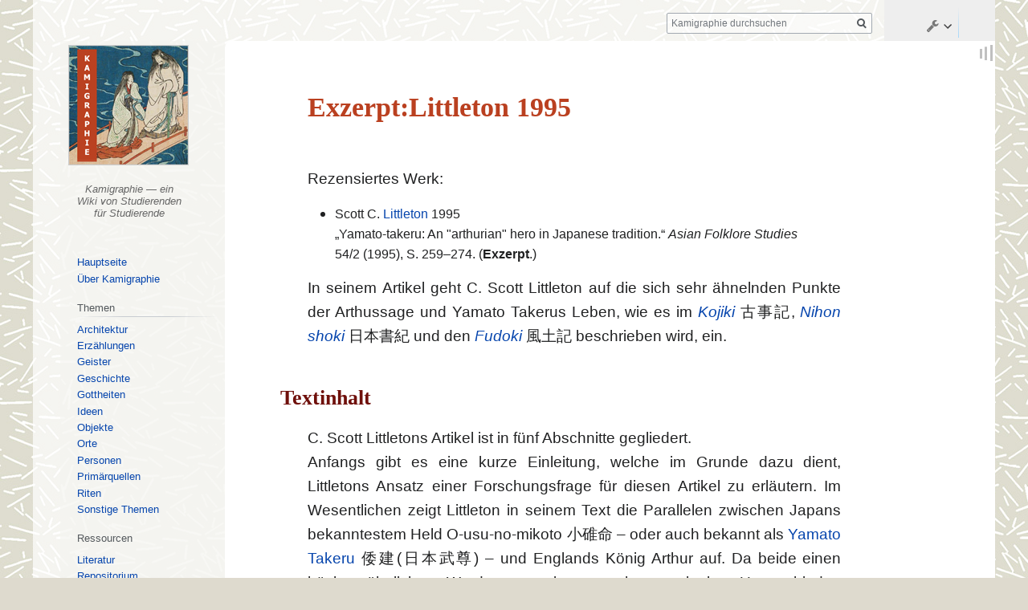

--- FILE ---
content_type: text/html; charset=UTF-8
request_url: https://religion-in-japan.univie.ac.at/Kamigraphie/Exzerpt:Littleton_1995
body_size: 35748
content:

<!DOCTYPE html>
<html class="client-nojs" lang="de-x-formal" dir="ltr">
<head>
<meta charset="UTF-8"/>
<title>Exzerpt:Littleton 1995 – Kamigraphie</title>
<script>document.documentElement.className="client-js";RLCONF={"wgBreakFrames":!1,"wgSeparatorTransformTable":[",\t.",".\t,"],"wgDigitTransformTable":["",""],"wgDefaultDateFormat":"dmy","wgMonthNames":["","Januar","Februar","März","April","Mai","Juni","Juli","August","September","Oktober","November","Dezember"],"wgRequestId":"aXOdGLqzrBp4U43V7Nx4YwAAAIo","wgCSPNonce":!1,"wgCanonicalNamespace":"Exzerpt","wgCanonicalSpecialPageName":!1,"wgNamespaceNumber":106,"wgPageName":"Exzerpt:Littleton_1995","wgTitle":"Littleton 1995","wgCurRevisionId":59988,"wgRevisionId":59988,"wgArticleId":2321,"wgIsArticle":!0,"wgIsRedirect":!1,"wgAction":"view","wgUserName":null,"wgUserGroups":["*"],"wgCategories":["Fudokipedia","Rezension"],"wgPageContentLanguage":"de-formal","wgPageContentModel":"wikitext","wgRelevantPageName":"Exzerpt:Littleton_1995","wgRelevantArticleId":2321,"wgIsProbablyEditable":!1,"wgRelevantPageIsProbablyEditable":!1,"wgRestrictionEdit":[],"wgRestrictionMove":[],
"wgMediaViewerOnClick":!1,"wgMediaViewerEnabledByDefault":!0,"wgPageFormsTargetName":null,"wgPageFormsAutocompleteValues":[],"wgPageFormsAutocompleteOnAllChars":!1,"wgPageFormsFieldProperties":[],"wgPageFormsCargoFields":[],"wgPageFormsDependentFields":[],"wgPageFormsCalendarValues":[],"wgPageFormsCalendarParams":[],"wgPageFormsCalendarHTML":null,"wgPageFormsGridValues":[],"wgPageFormsGridParams":[],"wgPageFormsContLangYes":null,"wgPageFormsContLangNo":null,"wgPageFormsContLangMonths":[],"wgPageFormsHeightForMinimizingInstances":800,"wgPageFormsShowOnSelect":[],"wgPageFormsScriptPath":"/k/extensions/PageForms","edgValues":null,"wgPageFormsEDSettings":null,"wgAmericanDates":!1,"srfFilteredConfig":null,"egMapsScriptPath":"/k/extensions/Maps/","egMapsDebugJS":!1,"egMapsAvailableServices":["leaflet","googlemaps3"],"egMapsLeafletLayersApiKeys":{"MapBox":"","MapQuestOpen":"","Thunderforest":"","GeoportailFrance":""}};RLSTATE={"site.styles":"ready","noscript":"ready",
"user.styles":"ready","user":"ready","user.options":"loading","ext.cite.styles":"ready","skins.vector.styles.legacy":"ready","ext.srf.styles":"ready","ext.smw.style":"ready","ext.smw.tooltip.styles":"ready"};RLPAGEMODULES=["ext.smw.style","ext.smw.tooltips","ext.cite.ux-enhancements","smw.entityexaminer","site","mediawiki.page.startup","mediawiki.page.ready","skins.vector.legacy.js","ext.gadget.ReferenceTooltips","mmv.head","mmv.bootstrap.autostart"];</script>
<script>(RLQ=window.RLQ||[]).push(function(){mw.loader.implement("user.options@1hzgi",function($,jQuery,require,module){/*@nomin*/mw.user.tokens.set({"patrolToken":"+\\","watchToken":"+\\","csrfToken":"+\\"});mw.user.options.set({"variant":"de-formal"});
});});</script>
<link rel="stylesheet" href="/k/load.php?lang=de-formal&amp;modules=ext.cite.styles%7Cskins.vector.styles.legacy&amp;only=styles&amp;skin=vector"/>
<link rel="stylesheet" href="/k/load.php?lang=de-formal&amp;modules=ext.smw.style%7Cext.smw.tooltip.styles&amp;only=styles&amp;skin=vector"/>
<link rel="stylesheet" href="/k/load.php?lang=de-formal&amp;modules=ext.srf.styles&amp;only=styles&amp;skin=vector"/>
<script async="" src="/k/load.php?lang=de-formal&amp;modules=startup&amp;only=scripts&amp;raw=1&amp;skin=vector"></script>
<style>#mw-indicator-mw-helplink {display:none;}</style>
<meta name="ResourceLoaderDynamicStyles" content=""/>
<link rel="stylesheet" href="/k/load.php?lang=de-formal&amp;modules=site.styles&amp;only=styles&amp;skin=vector"/>
<meta name="generator" content="MediaWiki 1.35.5"/>
<link rel="alternate" type="application/rdf+xml" title="Exzerpt:Littleton 1995" href="/k/index.php?title=Spezial:RDF_exportieren/Exzerpt:Littleton_1995&amp;xmlmime=rdf"/>
<link rel="shortcut icon" href="/wikibilder/kami.ico"/>
<link rel="search" type="application/opensearchdescription+xml" href="/k/opensearch_desc.php" title="Kamigraphie (de-formal)"/>
<link rel="EditURI" type="application/rsd+xml" href="https://religion-in-japan.univie.ac.at/k/api.php?action=rsd"/>
<link rel="license" href="https://creativecommons.org/licenses/by-nc-sa/4.0/"/>
<!--[if lt IE 9]><script src="/k/resources/lib/html5shiv/html5shiv.js"></script><![endif]-->
</head>
<body class="mediawiki ltr sitedir-ltr capitalize-all-nouns mw-hide-empty-elt ns-106 ns-subject page-Exzerpt_Littleton_1995 rootpage-Exzerpt_Littleton_1995 skin-vector action-view skin-vector-legacy">
<div id="mw-page-base" class="noprint"></div>
<div id="mw-head-base" class="noprint"></div>
<div id="content" class="mw-body" role="main">
	<a id="top"></a>
	<div id="siteNotice" class="mw-body-content"><div id="localNotice" lang="de-x-formal" dir="ltr"></div></div>
	<div class="mw-indicators mw-body-content">
	<div id="mw-indicator-smw-entity-examiner" class="mw-indicator"><div class="smw-entity-examiner smw-indicator-vertical-bar-loader" data-subject="Littleton_1995#106##" data-dir="ltr" data-uselang="" title="Eine Datenprüfung wird im Hintergrund ausgeführt."></div></div>
	</div>
	<h1 id="firstHeading" class="firstHeading" lang="de-x-formal">Exzerpt:Littleton 1995</h1>
	<div id="bodyContent" class="mw-body-content">
		<div id="siteSub" class="noprint">Aus Kamigraphie</div>
		<div id="contentSub"></div>
		<div id="contentSub2"></div>
		
		<div id="jump-to-nav"></div>
		<a class="mw-jump-link" href="#mw-head">Zur Navigation springen</a>
		<a class="mw-jump-link" href="#searchInput">Zur Suche springen</a>
		<div id="mw-content-text" lang="de-x-formal" dir="ltr" class="mw-content-ltr"><div class="mw-parser-output"><p>Rezensiertes Werk:
</p>
<ul><li><div class="literatur"><div class="L_autor">Scott C. <span class="L_fam"><a href="/Kamigraphie/Literatur:Littleton_1995" title="Literatur:Littleton 1995">Littleton</a></span><span class="L_jahr"> 1995</span></div> „Yamato-takeru: An "arthurian" hero in Japanese tradition.“  <i>Asian Folklore Studies</i> 54/2&#160;(1995), S. 259–274. (<a class="mw-selflink selflink">Exzerpt</a>.) </div></li></ul>
<p>In seinem Artikel geht C. Scott Littleton auf die sich sehr ähnelnden Punkte der Arthussage und Yamato Takerus Leben, wie es im <i><a href="/Kamigraphie/Kojiki" title="Kojiki">Kojiki</a></i> 古事記, <i><a href="/Kamigraphie/Nihon_shoki" title="Nihon shoki">Nihon shoki</a></i> 日本書紀 und den <i><a href="/Kamigraphie/Fudoki" title="Fudoki">Fudoki</a></i> 風土記 beschrieben wird, ein.
</p>
<h2><span class="mw-headline" id="Textinhalt">Textinhalt</span></h2>
<p>C. Scott Littletons Artikel ist in fünf Abschnitte gegliedert. 
<br />Anfangs gibt es eine kurze Einleitung, welche im Grunde dazu dient, Littletons Ansatz einer Forschungsfrage für diesen Artikel zu erläutern. Im Wesentlichen zeigt Littleton in seinem Text die Parallelen zwischen Japans bekanntestem Held O-usu-no-mikoto 小碓命 – oder auch bekannt als <a href="/Kamigraphie/Yamato_Takeru" title="Yamato Takeru">Yamato Takeru</a> 倭建(日本武尊) – und Englands König Arthur auf. Da beide einen höchst ähnlichen Werdegang mit nur sehr marginalen Unterschieden aufweisen, nimmt Littleton weiters an, dass es sowohl für Arthur als auch für Yamato Takeru eine Art universelle Helden-Vorlage gab.
</p><p>Danach folgt eine stichpunktartige Zusammenfassung der wichtigsten Stationen im Leben Yamato Takerus nacherzählt, damit der Leser ein wenig leichter in die Materie findet, falls er mit dieser nicht allzuvertraut ist. So wird an dieser Stelle beispielsweise erwähnt, dass die ältesten Versionen seiner Heldentaten im <a href="/Kamigraphie/Kojiki" title="Kojiki">Kojiki</a> 古事記, im <a href="/Kamigraphie/Nihon_shoki" title="Nihon shoki">Nihon shoki</a> 日本書紀und dem <a href="/Kamigraphie/Hitachi_fudoki" title="Hitachi fudoki">Hitachi fudoki</a> 常陸風土記 zu finden sind – wobei hier anzumerken ist, dass Yamato Takeru eigentlich in jedem der Fudoki erwähnt wird.
</p><p>Im nächsten Abschnitt wird sofort auf die Parallelen zwischen Yamato Takeru und König Arthur eingegangen und anhand derer unmittelbar Arthus Werdegang dargestellt. Beispielsweise, haben beide ein magisches Schwert besessen, welches sie von einer weiblichen Figur erhalten haben und das auch mit ihrem Tod zusammenhängt, der sie ereilt, als sie besagtes Schwert wiederum für eine Frau aufgeben – Miyazu-hime 美夜受比売(宮簀姫) beziehungsweise Nimue (Lady of the Lake). Es wird allerdings explizit hervorgehoben, dass sich gewisse Diskrepanzen in den Details finden lassen, genauso wie auch die Episoden aus den früheren Tagen der Helden gänzlich unterschiedlich sind.
</p><p>Im dritten und vierten Segment kommt Littleton erneut auf seine Hypothese – es gäbe einen universellen Held, der als Vorlage für Arthur und Yamato Takeru diente – zu sprechen und versucht dies mit schlüssigen Argumenten im letzten Teil des Artikels zu begründen. So erwähnt er in diesem Zusammenhang Yoshida Atsuhiko, der in einer Vielzahl von Veröffentlichungen darauf hinweist, dass eine signifikante Nummer an Symbolen der japanischen Mythologie, wie zum Beispiel die Reichsinsignien (der Spiegel, das Schwert und der Edelstein), von den drei indoeuropäischen ideologischen Funktionen <sup id="cite_ref-1" class="reference"><a href="#cite_note-1">&#91;1&#93;</a></sup> gefärbt worden sind. 
</p>
<div class="thumb tright"><div class="thumbinner" style="width:302px;"><a href="/Kamigraphie/Datei:Takeruarthurvergl.jpg" class="image"><img alt="" src="/k/img_auth.php/thumb/3/33/Takeruarthurvergl.jpg/300px-Takeruarthurvergl.jpg" decoding="async" loading="lazy" width="300" height="262" class="thumbimage" srcset="/k/img_auth.php/thumb/3/33/Takeruarthurvergl.jpg/450px-Takeruarthurvergl.jpg 1.5x, /k/img_auth.php/thumb/3/33/Takeruarthurvergl.jpg/600px-Takeruarthurvergl.jpg 2x" data-file-width="735" data-file-height="643" /></a>  <div class="thumbcaption"><div class="magnify"><a href="/Kamigraphie/Datei:Takeruarthurvergl.jpg" class="internal" title="vergrößern"></a></div>Vergleich zwischen Yamato Takeru, Arthur, Lancelot und Batraz</div></div></div>
<p>Yoshida stellt die Hypothese auf, dass diese dreigeteilte Ideologie mit einer Vielzahl anderer indoeuropäischer Merkmale über Reiterstämme aus dem asiatischen Festland nach Japan gebracht wurde. Verfolgt man diese Annahme weiter, so können es sich in dem fraglichen Zeitraum nur um zwei Stämme handeln – die Tocharer und die Alanen. Da jedoch die Tocharer dadurch ausgeschlossen werden können, dass sie hauptsächlich buddhistische Mönche waren, bleiben somit nur noch die Alanen als beste Kandidaten für den Einfluss auf Japan übrig. Heutzutage werden die Osseten von Forschern als die letzten der Alanen gesehen. Zusätzlich existieren in der ossetischen Kultur heroische Sagen über einen Bund von Helden, genannt die Nartha oder Narten. Batraz, ihr Anführer, hatte, so wie Yamato Takeru und König Arthur, ein magisches Schwert, dass er mit Hilfe einer Frau erhalten hatte, die zudem noch seine Tante war.
Im letzten Teil des Textes weist Littleton darauf hin, dass der einzige Unterschied zwischen diesen drei Figuren ist, dass Arthur als einziger keine gewaltätigen Wutausbrüche hat, die er zweitweise gegen seine eigenen Leute richtet. Dies ist eher ein Charakterzug Lancelots, der immer wieder die anderen Ritter der Tafelrunde attakiert. Zudem ist Lancelots magisches Objekt ein Spiegel, eine weitere signifikante Parallele zu den japanischen Insignien. Auch die Beziehung zwischen Lancelot und seiner Pflegemutter, der Dame du Lac, weist beinahe die selben Korelate auf, wie die Beziehungen zwischen Batraz und seiner Tante Satana und zwischen Yamato-takeru und Yamato-hime 倭比賣(倭姫).
</p><p>Daher erscheint es plausibel, dass sich Yamato Takeru, Arthur, Lancelot und Batraz alle von einem gemeinsamen nordost-iranischen Helden ableiten lassen können. Auffällig ist weiters, dass Ossetien geographisch gesehen, genau zwischen Westeuropa und Japan liegt und Batraz daher, thematisch gesehen, ein Zwischenglied zwischen den europäischen Reflexen dieser heroischen Tradition und der, die in Japan zum Vorschein gekommen ist. Vereinfacht ausgedrückt: Aus einem nordost-iranischen Prototypen sind sowohl Yamato Takeru als auch Batraz und Arthur hervorgekommen, wobei sich die Figur des Arthur dann in zwei Teile gespalten hat und daraus Lancelot wurde.
</p>
<div class="thumb tright"><div class="thumbinner" style="width:302px;"><a href="/Kamigraphie/Datei:Takeruarthur.jpg" class="image"><img alt="" src="/k/img_auth.php/thumb/d/d9/Takeruarthur.jpg/300px-Takeruarthur.jpg" decoding="async" loading="lazy" width="300" height="46" class="thumbimage" srcset="/k/img_auth.php/thumb/d/d9/Takeruarthur.jpg/450px-Takeruarthur.jpg 1.5x, /k/img_auth.php/thumb/d/d9/Takeruarthur.jpg/600px-Takeruarthur.jpg 2x" data-file-width="636" data-file-height="98" /></a>  <div class="thumbcaption"><div class="magnify"><a href="/Kamigraphie/Datei:Takeruarthur.jpg" class="internal" title="vergrößern"></a></div>Abspaltung vom Prototyp</div></div></div>
<h2><span id="Fußnoten"></span><span class="mw-headline" id="Fu.C3.9Fnoten">Fußnoten</span></h2>
<div class="mw-references-wrap"><ol class="references">
<li id="cite_note-1"><span class="mw-cite-backlink"><a href="#cite_ref-1">↑</a></span> <span class="reference-text">Drei-Funktionen-Theorie nach dem französischen Religionswissenschaftler Georges Dumézil, dessen Theorie auf der These aufbaut, der Götterhimmel sei ein Abbild der Gesellschaft. So würden also der Spiegel für Weisheit, das Schwert für Tapferkeit und der Edelstein für Fruchtbarkeit stehen.</span>
</li>
</ol></div>
<p>Dieser Artikel wurde ursprünglich für das Schwesterprojekt <a href="/Kamigraphie/Projekt:%C3%9Cber_Kamigraphie#Fudokipedia" title="Projekt:Über Kamigraphie"> Fudokipedia</a> verfasst.
</p><p><br />
</p>
<!-- 
NewPP limit report
Cached time: 20260123160856
Cache expiry: 0
Dynamic content: true
Complications: []
[SMW] In‐text annotation parser time: 0 seconds
CPU time usage: 0.034 seconds
Real time usage: 0.105 seconds
Preprocessor visited node count: 227/1000000
Post‐expand include size: 2274/2097152 bytes
Template argument size: 347/2097152 bytes
Highest expansion depth: 8/40
Expensive parser function count: 0/100
Unstrip recursion depth: 0/20
Unstrip post‐expand size: 577/5000000 bytes
-->
<!--
Transclusion expansion time report (%,ms,calls,template)
100.00%   54.987      1 -total
 43.00%   23.644      1 Literatur:Littleton_1995
 32.21%   17.712      1 Vorlage:Literatur
  2.32%    1.276      1 Vorlage:Fudokipedia
-->
</div></div><div class="printfooter">Abgerufen von „<a dir="ltr" href="https://religion-in-japan.univie.ac.at/k/index.php?title=Exzerpt:Littleton_1995&amp;oldid=59988">https://religion-in-japan.univie.ac.at/k/index.php?title=Exzerpt:Littleton_1995&amp;oldid=59988</a>“</div>
		<div id="catlinks" class="catlinks" data-mw="interface"><div id="mw-normal-catlinks" class="mw-normal-catlinks"><a href="/Kamigraphie/Spezial:Kategorien" title="Spezial:Kategorien">Kategorie</a>: <ul><li><a href="/Kamigraphie/Kategorie:Rezension" title="Kategorie:Rezension">Rezension</a></li></ul></div><div id="mw-hidden-catlinks" class="mw-hidden-catlinks mw-hidden-cats-hidden">Versteckte Kategorie: <ul><li><a href="/Kamigraphie/Kategorie:Fudokipedia" title="Kategorie:Fudokipedia">Fudokipedia</a></li></ul></div></div>
	</div>
</div>

<div id="mw-navigation">
	<h2>Navigationsmenü</h2>
	<div id="mw-head">
		<!-- Please do not use role attribute as CSS selector, it is deprecated. -->
<nav id="p-personal" class="vector-menu" aria-labelledby="p-personal-label" role="navigation" 
	 >
	<h3 id="p-personal-label">
		<span>Meine Werkzeuge</span>
	</h3>
	<!-- Please do not use the .body class, it is deprecated. -->
	<div class="body vector-menu-content">
		<!-- Please do not use the .menu class, it is deprecated. -->
		<ul class="vector-menu-content-list"><li id="pt-login-private"><a href="/k/index.php?title=Spezial:Anmelden&amp;returnto=Exzerpt%3ALittleton+1995" title="Du musst dich anmelden, um dieses Wiki zu nutzen. [o]" accesskey="o">Anmelden</a></li></ul>
		
	</div>
</nav>


		<div id="left-navigation">
			<!-- Please do not use role attribute as CSS selector, it is deprecated. -->
<nav id="p-namespaces" class="vector-menu vector-menu-tabs vectorTabs" aria-labelledby="p-namespaces-label" role="navigation" 
	 >
	<h3 id="p-namespaces-label">
		<span>Namensräume</span>
	</h3>
	<!-- Please do not use the .body class, it is deprecated. -->
	<div class="body vector-menu-content">
		<!-- Please do not use the .menu class, it is deprecated. -->
		<ul class="vector-menu-content-list"><li id="ca-nstab-exzerpt" class="selected"><a href="/Kamigraphie/Exzerpt:Littleton_1995">Exzerpt</a></li><li id="ca-talk" class="new"><a href="/k/index.php?title=Exzerpt_Diskussion:Littleton_1995&amp;action=edit&amp;redlink=1" rel="discussion" title="Diskussion zum Seiteninhalt (Seite nicht vorhanden) [t]" accesskey="t">Diskussion</a></li></ul>
		
	</div>
</nav>


			<!-- Please do not use role attribute as CSS selector, it is deprecated. -->
<nav id="p-variants" class="vector-menu-empty emptyPortlet vector-menu vector-menu-dropdown vectorMenu" aria-labelledby="p-variants-label" role="navigation" 
	 >
	<input type="checkbox" class="vector-menu-checkbox vectorMenuCheckbox" aria-labelledby="p-variants-label" />
	<h3 id="p-variants-label">
		<span>Varianten</span>
	</h3>
	<!-- Please do not use the .body class, it is deprecated. -->
	<div class="body vector-menu-content">
		<!-- Please do not use the .menu class, it is deprecated. -->
		<ul class="menu vector-menu-content-list"></ul>
		
	</div>
</nav>


		</div>
		<div id="right-navigation">
			<!-- Please do not use role attribute as CSS selector, it is deprecated. -->
<nav id="p-views" class="vector-menu vector-menu-tabs vectorTabs" aria-labelledby="p-views-label" role="navigation" 
	 >
	<h3 id="p-views-label">
		<span>Ansichten</span>
	</h3>
	<!-- Please do not use the .body class, it is deprecated. -->
	<div class="body vector-menu-content">
		<!-- Please do not use the .menu class, it is deprecated. -->
		<ul class="vector-menu-content-list"><li id="ca-view" class="collapsible selected"><a href="/Kamigraphie/Exzerpt:Littleton_1995">Lesen</a></li><li id="ca-viewsource" class="collapsible"><a href="/k/index.php?title=Exzerpt:Littleton_1995&amp;action=edit" title="Diese Seite ist geschützt. Ihr Quelltext kann dennoch angesehen und kopiert werden. [e]" accesskey="e">Quelltext anzeigen</a></li><li id="ca-history" class="collapsible"><a href="/k/index.php?title=Exzerpt:Littleton_1995&amp;action=history" title="Frühere Versionen dieser Seite [h]" accesskey="h">Versionsgeschichte</a></li></ul>
		
	</div>
</nav>


			<!-- Please do not use role attribute as CSS selector, it is deprecated. -->
<nav id="p-cactions" class="vector-menu-empty emptyPortlet vector-menu vector-menu-dropdown vectorMenu" aria-labelledby="p-cactions-label" role="navigation" 
	 >
	<input type="checkbox" class="vector-menu-checkbox vectorMenuCheckbox" aria-labelledby="p-cactions-label" />
	<h3 id="p-cactions-label">
		<span>Mehr</span>
	</h3>
	<!-- Please do not use the .body class, it is deprecated. -->
	<div class="body vector-menu-content">
		<!-- Please do not use the .menu class, it is deprecated. -->
		<ul class="menu vector-menu-content-list"></ul>
		
	</div>
</nav>


			<div id="p-search" role="search">
	<h3 >
		<label for="searchInput">Suche</label>
	</h3>
	<form action="/k/index.php" id="searchform">
		<div id="simpleSearch">
			<input type="search" name="search" placeholder="Kamigraphie durchsuchen" title="Kamigraphie durchsuchen [f]" accesskey="f" id="searchInput"/>
			<input type="hidden" name="title" value="Spezial:Suche">
			<input type="submit" name="fulltext" value="Suchen" title="Suche nach Seiten, die diesen Text enthalten" id="mw-searchButton" class="searchButton mw-fallbackSearchButton"/>
			<input type="submit" name="go" value="Seite" title="Gehe direkt zu der Seite mit genau diesem Namen, falls sie vorhanden ist." id="searchButton" class="searchButton"/>
		</div>
	</form>
</div>

		</div>
	</div>
	
<div id="mw-panel">
	<div id="p-logo" role="banner">
		<a  title="Hauptseite" class="mw-wiki-logo" href="/Kamigraphie/Hauptseite"></a>
	</div>
	<!-- Please do not use role attribute as CSS selector, it is deprecated. -->
<nav id="p-Übersicht" class="vector-menu vector-menu-portal portal portal-first" aria-labelledby="p-Übersicht-label" role="navigation" 
	 >
	<h3 id="p-Übersicht-label">
		<span>Übersicht</span>
	</h3>
	<!-- Please do not use the .body class, it is deprecated. -->
	<div class="body vector-menu-content">
		<!-- Please do not use the .menu class, it is deprecated. -->
		<ul class="vector-menu-content-list"><li id="n-mainpage-description"><a href="/Kamigraphie/Hauptseite" title="Besuchen Sie die Hauptseite [z]" accesskey="z">Hauptseite</a></li><li id="n-.C3.9Cber-Kamigraphie"><a href="/Kamigraphie/Projekt:%C3%9Cber">Über Kamigraphie</a></li></ul>
		
	</div>
</nav>


	<!-- Please do not use role attribute as CSS selector, it is deprecated. -->
<nav id="p-Themen" class="vector-menu vector-menu-portal portal" aria-labelledby="p-Themen-label" role="navigation" 
	 >
	<h3 id="p-Themen-label">
		<span>Themen</span>
	</h3>
	<!-- Please do not use the .body class, it is deprecated. -->
	<div class="body vector-menu-content">
		<!-- Please do not use the .menu class, it is deprecated. -->
		<ul class="vector-menu-content-list"><li id="n-Architektur"><a href="/Kamigraphie/Architektur">Architektur</a></li><li id="n-Erz.C3.A4hlungen"><a href="/Kamigraphie/Erz%C3%A4hlungen">Erzählungen</a></li><li id="n-Geister"><a href="/Kamigraphie/Geister">Geister</a></li><li id="n-Geschichte"><a href="/Kamigraphie/Geschichte">Geschichte</a></li><li id="n-Gottheiten"><a href="/Kamigraphie/Gottheiten">Gottheiten</a></li><li id="n-Ideen"><a href="/Kamigraphie/Ideen">Ideen</a></li><li id="n-Objekte"><a href="/Kamigraphie/Objekte">Objekte</a></li><li id="n-Orte"><a href="/Kamigraphie/Orte">Orte</a></li><li id="n-Personen"><a href="/Kamigraphie/Personen">Personen</a></li><li id="n-Prim.C3.A4rquellen"><a href="/Kamigraphie/Prim%C3%A4rquellen">Primärquellen</a></li><li id="n-Riten"><a href="/Kamigraphie/Riten">Riten</a></li><li id="n-Sonstige-Themen"><a href="/Kamigraphie/Sonstige_Themen">Sonstige Themen</a></li></ul>
		
	</div>
</nav>

<!-- Please do not use role attribute as CSS selector, it is deprecated. -->
<nav id="p-Ressourcen" class="vector-menu vector-menu-portal portal" aria-labelledby="p-Ressourcen-label" role="navigation" 
	 >
	<h3 id="p-Ressourcen-label">
		<span>Ressourcen</span>
	</h3>
	<!-- Please do not use the .body class, it is deprecated. -->
	<div class="body vector-menu-content">
		<!-- Please do not use the .menu class, it is deprecated. -->
		<ul class="vector-menu-content-list"><li id="n-Literatur"><a href="/Kamigraphie/Projekt:Literatur">Literatur</a></li><li id="n-Repositorium"><a href="/Kamigraphie/Projekt:Repositorium">Repositorium</a></li><li id="n-Rezensionen.2C-Exzerpte"><a href="/Kamigraphie/Exzerpte">Rezensionen, Exzerpte</a></li><li id="n-Bilder"><a href="/Kamigraphie/Bilder">Bilder</a></li><li id="n-Links"><a href="/Kamigraphie/Links">Links</a></li><li id="n-Neue-Seiten"><a href="/Kamigraphie/Projekt:Neue_Seiten">Neue Seiten</a></li></ul>
		
	</div>
</nav>

<!-- Please do not use role attribute as CSS selector, it is deprecated. -->
<nav id="p-Stöbern" class="vector-menu vector-menu-portal portal" aria-labelledby="p-Stöbern-label" role="navigation" 
	 >
	<h3 id="p-Stöbern-label">
		<span>Stöbern</span>
	</h3>
	<!-- Please do not use the .body class, it is deprecated. -->
	<div class="body vector-menu-content">
		<!-- Please do not use the .menu class, it is deprecated. -->
		<ul class="vector-menu-content-list"><li id="n-Randompage"><a href="/Kamigraphie/Spezial:Zuf%C3%A4llige_Seite">Zufällige Seite</a></li><li id="n-Alle-Seiten"><a href="/Kamigraphie/Spezial:Alle_Seiten">Alle Seiten</a></li><li id="n-newpages"><a href="/Kamigraphie/Spezial:Neue_Seiten">Neue Seiten</a></li><li id="n-recentchanges"><a href="/Kamigraphie/Spezial:Letzte_%C3%84nderungen" title="Liste der letzten Änderungen in diesem Wiki [r]" accesskey="r">Letzte Änderungen</a></li><li id="n-Neue-Dateien"><a href="/Kamigraphie/Spezial:Neue_Dateien">Neue Dateien</a></li><li id="n-.C3.9Cbersichtsseiten"><a href="/Kamigraphie/Projekt:%C3%9Cbersicht">Übersichtsseiten</a></li><li id="n-Kategorien"><a href="/Kamigraphie/Spezial:Kategorien">Kategorien</a></li></ul>
		
	</div>
</nav>

<!-- Please do not use role attribute as CSS selector, it is deprecated. -->
<nav id="p-Benutzer" class="vector-menu vector-menu-portal portal" aria-labelledby="p-Benutzer-label" role="navigation" 
	 >
	<h3 id="p-Benutzer-label">
		<span>Benutzer</span>
	</h3>
	<!-- Please do not use the .body class, it is deprecated. -->
	<div class="body vector-menu-content">
		<!-- Please do not use the .menu class, it is deprecated. -->
		<ul class="vector-menu-content-list"><li id="n-Anmelden"><a href="/Kamigraphie/Spezial:Anmelden">Anmelden</a></li></ul>
		
	</div>
</nav>

<!-- Please do not use role attribute as CSS selector, it is deprecated. -->
<nav id="p-Hilfe" class="vector-menu vector-menu-portal portal" aria-labelledby="p-Hilfe-label" role="navigation" 
	 >
	<h3 id="p-Hilfe-label">
		<span>Hilfe</span>
	</h3>
	<!-- Please do not use the .body class, it is deprecated. -->
	<div class="body vector-menu-content">
		<!-- Please do not use the .menu class, it is deprecated. -->
		<ul class="vector-menu-content-list"><li id="n-Artikel-erstellen"><a href="/Kamigraphie/Hilfe:Erstellen">Artikel erstellen</a></li><li id="n-Erste-Schritte"><a href="/Kamigraphie/Hilfe:Bearbeiten">Erste Schritte</a></li><li id="n-Weitere-Schritte"><a href="/Kamigraphie/Hilfe:Fortgeschritten">Weitere Schritte</a></li><li id="n-Vorlagen"><a href="/Kamigraphie/Hilfe:Vorlagen">Vorlagen</a></li><li id="n-Stylesheet"><a href="/Kamigraphie/Hilfe:Stylesheet">Stylesheet</a></li></ul>
		
	</div>
</nav>

<!-- Please do not use role attribute as CSS selector, it is deprecated. -->
<nav id="p-Diese Seite" class="vector-menu vector-menu-portal portal" aria-labelledby="p-Diese Seite-label" role="navigation" 
	 >
	<h3 id="p-Diese Seite-label">
		<span>Diese Seite</span>
	</h3>
	<!-- Please do not use the .body class, it is deprecated. -->
	<div class="body vector-menu-content">
		<!-- Please do not use the .menu class, it is deprecated. -->
		<ul class="vector-menu-content-list"><li id="n-Bearbeiten"><a href="https://religion-in-japan.univie.ac.at/k/index.php?title=Exzerpt:Littleton_1995&amp;action=edit" rel="nofollow" target="_blank">Bearbeiten</a></li><li id="n-Kommentieren"><a href="/Kamigraphie/Exzerpt_Diskussion:Littleton_1995">Kommentieren</a></li><li id="n-.C3.84nderungen-nachverfolgen"><a href="https://religion-in-japan.univie.ac.at/k/index.php?title=Exzerpt:Littleton_1995&amp;action=history" rel="nofollow" target="_blank">Änderungen nachverfolgen</a></li><li id="n-Verschieben"><a href="/Kamigraphie/Spezial:Verschieben/Exzerpt:Littleton_1995">Verschieben</a></li><li id="n-L.C3.B6schen"><a href="https://religion-in-japan.univie.ac.at/k/index.php?title=Exzerpt:Littleton_1995&amp;action=delete" rel="nofollow" target="_blank">Löschen</a></li></ul>
		
	</div>
</nav>

<!-- Please do not use role attribute as CSS selector, it is deprecated. -->
<nav id="p-tb" class="vector-menu vector-menu-portal portal" aria-labelledby="p-tb-label" role="navigation" 
	 >
	<h3 id="p-tb-label">
		<span>Werkzeuge</span>
	</h3>
	<!-- Please do not use the .body class, it is deprecated. -->
	<div class="body vector-menu-content">
		<!-- Please do not use the .menu class, it is deprecated. -->
		<ul class="vector-menu-content-list"><li id="t-whatlinkshere"><a href="/Kamigraphie/Spezial:Linkliste/Exzerpt:Littleton_1995" title="Liste aller Seiten, die hierher verlinken [j]" accesskey="j">Links auf diese Seite</a></li><li id="t-recentchangeslinked"><a href="/Kamigraphie/Spezial:%C3%84nderungen_an_verlinkten_Seiten/Exzerpt:Littleton_1995" rel="nofollow" title="Letzte Änderungen an Seiten, die von hier verlinkt sind [k]" accesskey="k">Änderungen an verlinkten Seiten</a></li><li id="t-specialpages"><a href="/Kamigraphie/Spezial:Spezialseiten" title="Liste aller Spezialseiten [q]" accesskey="q">Spezialseiten</a></li><li id="t-print"><a href="javascript:print();" rel="alternate" title="Druckansicht dieser Seite [p]" accesskey="p">Druckversion</a></li><li id="t-permalink"><a href="/k/index.php?title=Exzerpt:Littleton_1995&amp;oldid=59988" title="Dauerhafter Link zu dieser Seitenversion">Permanenter Link</a></li><li id="t-info"><a href="/k/index.php?title=Exzerpt:Littleton_1995&amp;action=info" title="Weitere Informationen über diese Seite">Seiten­informationen</a></li><li id="t-cite"><a href="/k/index.php?title=Spezial:Zitierhilfe&amp;page=Exzerpt%3ALittleton_1995&amp;id=59988&amp;wpFormIdentifier=titleform" title="Hinweise, wie diese Seite zitiert werden kann">Seite zitieren</a></li><li id="t-smwbrowselink"><a href="/Kamigraphie/Spezial:Durchsuchen/:Exzerpt:Littleton-5F1995" rel="search">Attribute anzeigen</a></li></ul>
		
	</div>
</nav>


	
</div>

</div>

<footer id="footer" class="mw-footer" role="contentinfo" >
	<ul id="footer-info" >
		<li id="footer-info-lastmod"> Diese Seite wurde zuletzt am 18. Oktober 2021 um 15:28 Uhr bearbeitet.</li>
		<li id="footer-info-copyright">Der Inhalt ist verfügbar unter der Lizenz <a class="external" rel="nofollow" href="https://creativecommons.org/licenses/by-nc-sa/4.0/">''Creative Commons''</a>, sofern nicht anders angegeben.</li>
	</ul>
	<ul id="footer-places" >
		<li id="footer-places-privacy"><a href="/Kamigraphie/Projekt:Datenschutz" title="Projekt:Datenschutz">Datenschutz</a></li>
		<li id="footer-places-about"><a href="/Kamigraphie/Projekt:%C3%9Cber_Kamigraphie" title="Projekt:Über Kamigraphie">Über Kamigraphie</a></li>
		<li id="footer-places-disclaimer"><a href="/Kamigraphie/Projekt:Impressum" title="Projekt:Impressum">Haftungsausschluss</a></li>
	</ul>
	<ul id="footer-icons" class="noprint">
		<li id="footer-copyrightico"><a href="https://creativecommons.org/licenses/by-nc-sa/4.0/" target="_blank"><img src="/k/resources/assets/licenses/cc-by-nc-sa.png" alt="&#039;&#039;Creative Commons&#039;&#039;" width="88" height="31" loading="lazy"/></a></li>
		<li id="footer-poweredbyico"><a href="https://www.mediawiki.org/" target="_blank"><img src="/k/resources/assets/poweredby_mediawiki_88x31.png" alt="Powered by MediaWiki" srcset="/k/resources/assets/poweredby_mediawiki_132x47.png 1.5x, /k/resources/assets/poweredby_mediawiki_176x62.png 2x" width="88" height="31" loading="lazy"/></a><a href="https://www.semantic-mediawiki.org/wiki/Semantic_MediaWiki" target="_blank"><img src="[data-uri]" alt="Powered by Semantic MediaWiki" class="smw-footer" width="88" height="31" loading="lazy"/></a></li>
		<li id="footer-affiliationico"><a href="https://www.oeaw.ac.at/" target="_blank"><img src="/wikibilder/logo_oeaw2.png" alt="" width="88" height="31" loading="lazy"/></a><a href="https://www.univie.ac.at/" target="_blank"><img src="/wikibilder/logo_univie.png" alt="" width="88" height="31" loading="lazy"/></a></li>
	</ul>
	<div style="clear: both;"></div>
</footer>



<script>(RLQ=window.RLQ||[]).push(function(){mw.config.set({"wgPageParseReport":{"smw":{"limitreport-intext-parsertime":0},"limitreport":{"cputime":"0.034","walltime":"0.105","ppvisitednodes":{"value":227,"limit":1000000},"postexpandincludesize":{"value":2274,"limit":2097152},"templateargumentsize":{"value":347,"limit":2097152},"expansiondepth":{"value":8,"limit":40},"expensivefunctioncount":{"value":0,"limit":100},"unstrip-depth":{"value":0,"limit":20},"unstrip-size":{"value":577,"limit":5000000},"timingprofile":["100.00%   54.987      1 -total"," 43.00%   23.644      1 Literatur:Littleton_1995"," 32.21%   17.712      1 Vorlage:Literatur","  2.32%    1.276      1 Vorlage:Fudokipedia"]},"cachereport":{"timestamp":"20260123160856","ttl":0,"transientcontent":true}}});});</script>
<!-- Matomo -->
<script type="text/javascript">
  var _paq = _paq || [];
  _paq.push(["trackPageView"]);
  _paq.push(["enableLinkTracking"]);

  (function() {
    var u = (("https:" == document.location.protocol) ? "https" : "http") + "://"+"religion-in-japan.univie.ac.at/matomo/";
    _paq.push(["setTrackerUrl", u+"piwik.php"]);
    _paq.push(["setSiteId", "3"]);
    var d=document, g=d.createElement("script"), s=d.getElementsByTagName("script")[0]; g.type="text/javascript";
    g.defer=true; g.async=true; g.src=u+"piwik.js"; s.parentNode.insertBefore(g,s);
  })();
</script>
<!-- End Matomo Code -->

<!-- Matomo Image Tracker -->
<noscript><img src="https://religion-in-japan.univie.ac.at/matomo/piwik.php?idsite=3&rec=1" style="border:0" alt="" /></noscript>
<!-- End Matomo -->
<script>(RLQ=window.RLQ||[]).push(function(){mw.config.set({"wgBackendResponseTime":389});});</script></body></html>


--- FILE ---
content_type: text/javascript; charset=utf-8
request_url: https://religion-in-japan.univie.ac.at/k/load.php?lang=de-formal&modules=ext.gadget.ReferenceTooltips&skin=vector&version=1a5e3
body_size: 23301
content:
mw.loader.implement("ext.gadget.ReferenceTooltips@okl8j",function($,jQuery,require,module){(function(){var REF_LINK_SELECTOR='.reference, a[href^="#CITEREF"]',COMMENTED_TEXT_CLASS='rt-commentedText',COMMENTED_TEXT_SELECTOR=(COMMENTED_TEXT_CLASS?'.'+COMMENTED_TEXT_CLASS+', ':'')+'abbr[title]';mw.messages.set({'rt-settings':'Reference Tooltips settings','rt-enable-footer':'Enable Reference Tooltips','rt-settings-title':'Reference Tooltips','rt-save':'Save','rt-cancel':'Cancel','rt-enable':'Enable','rt-disable':'Disable','rt-activationMethod':'Tooltip appears when','rt-hovering':'hovering','rt-clicking':'clicking','rt-delay':'Delay before the tooltip appears (in milliseconds)','rt-tooltipsForComments':'Show tooltips over <span title="Tooltip example" class="'+(COMMENTED_TEXT_CLASS||'rt-commentedText')+'" style="border-bottom: 1px dotted; cursor: help;">text with a dotted underline</span> in Reference Tooltips style (allows to see such tooltips on devices with no mouse support)',
'rt-disabledNote':'You can re-enable Reference Tooltips using a link in the footer of the page.','rt-done':'Done','rt-enabled':'Reference Tooltips are enabled'});var SECONDS_IN_A_DAY=60*60*24,CLASSES={FADE_IN_DOWN:'rt-fade-in-down',FADE_IN_UP:'rt-fade-in-up',FADE_OUT_DOWN:'rt-fade-out-down',FADE_OUT_UP:'rt-fade-out-up'},IS_TOUCHSCREEN='ontouchstart'in document.documentElement,IS_MOBILE=/Mobi|Android/i.test(navigator.userAgent)||typeof window.orientation!=='undefined',CLIENT_NAME=$.client.profile().name,settingsString,settings,enabled,delay,activatedByClick,tooltipsForComments,cursorWaitCss,windowManager,$body=$(document.body),$window=$(window);function rt($content){if(window.pg){return;}var teSelector,settingsDialogOpening=!1;function setSettingsCookie(){mw.cookie.set('RTsettings',Number(enabled)+'|'+delay+'|'+Number(activatedByClick)+'|'+Number(tooltipsForComments),{path:'/',expires:90*SECONDS_IN_A_DAY,prefix:''});}function enableRt(){enabled=!0;setSettingsCookie();$(
'.rt-enableItem').remove();rt($content);mw.notify(mw.msg('rt-enabled'));}function disableRt(){$content.find(teSelector).removeClass('rt-commentedText').off('.rt');$body.off('.rt');$window.off('.rt');}function addEnableLink(){var $footer=$('#footer-places, #f-list');if(!$footer.length){$footer=$('#footer li').parent();}$footer.append($('<li>').addClass('rt-enableItem').append($('<a>').text(mw.msg('rt-enable-footer')).attr('href','javascript:').click(function(e){e.preventDefault();enableRt();})));}function TooltippedElement($element){var tooltip,events,te=this;function onStartEvent(e){var showRefArgs;if(activatedByClick&&te.type!=='commentedText'&&e.type!=='contextmenu'){e.preventDefault();}if(!te.noRef){showRefArgs=[$(this)];if(te.type!=='supRef'){showRefArgs.push(e.pageX,e.pageY);}te.showRef.apply(te,showRefArgs);}}function onEndEvent(){if(!te.noRef){te.hideRef();}}if(!$element){return;}this.$element=$element;this.$originalElement=$element;if(this.$element.is(REF_LINK_SELECTOR)){if(
this.$element.prop('tagName')==='SUP'){this.type='supRef';}else{this.type='harvardRef';}}else{this.type='commentedText';this.comment=this.$element.attr('title');if(!this.comment){return;}this.$element.addClass('rt-commentedText');}if(activatedByClick){events={'click.rt':onStartEvent};if(this.type==='commentedText'&&(this.$element.closest('a').length||this.$element.has('a').length)){events['contextmenu.rt']=onStartEvent;}}else{events={'mouseenter.rt':onStartEvent,'mouseleave.rt':onEndEvent};}this.$element.on(events);this.hideRef=function(immediately){clearTimeout(te.showTimer);if(this.type==='commentedText'){this.$element.attr('title',this.comment);}if(this.tooltip&&this.tooltip.isPresent){if(activatedByClick||immediately){this.tooltip.hide();}else{this.hideTimer=setTimeout(function(){te.tooltip.hide();},200);}}else if(this.$ref&&this.$ref.hasClass('rt-target')){this.$ref.removeClass('rt-target');if(activatedByClick){$body.off('click.rt touchstart.rt',this.onBodyClick);}}};this.showRef=
function($element,ePageX,ePageY){if(window.pg){disableRt();return;}if(this.tooltip&&!this.tooltip.$content.length){return;}var tooltipInitiallyPresent=this.tooltip&&this.tooltip.isPresent;function reallyShow(){var viewportTop,refOffsetTop,teHref;if(!te.$ref&&!te.comment){teHref=te.type==='supRef'?te.$element.find('a').attr('href'):te.$element.attr('href');te.$ref=teHref&&$('#'+$.escapeSelector(teHref.slice(1)));if(!te.$ref||!te.$ref.length||!te.$ref.text()){te.noRef=!0;return;}}if(!tooltipInitiallyPresent&&!te.comment){viewportTop=$window.scrollTop();refOffsetTop=te.$ref.offset().top;if(!activatedByClick&&viewportTop<refOffsetTop&&viewportTop+$window.height()>refOffsetTop+te.$ref.height()&&$window.width()>te.$ref.offset().left+te.$ref.width()){te.$ref.addClass('rt-target');return;}}if(!te.tooltip){te.tooltip=new Tooltip(te);if(!te.tooltip.$content.length){return;}}te.tooltip.parent=te.$element.closest('.rt-tooltip').data('tooltip');if(te.tooltip.parent&&te.tooltip.parent.disappearing
){return;}te.tooltip.show();if(tooltipInitiallyPresent){if(te.tooltip.$element.hasClass('rt-tooltip-above')){te.tooltip.$element.addClass(CLASSES.FADE_IN_DOWN);}else{te.tooltip.$element.addClass(CLASSES.FADE_IN_UP);}return;}te.tooltip.calculatePosition(ePageX,ePageY);$window.on('resize.rt',te.onWindowResize);}this.$element=$element;if(this.type==='commentedText'){this.$element.attr('title','');}if(activatedByClick){if(tooltipInitiallyPresent||(this.$ref&&this.$ref.hasClass('rt-target'))){return;}else{setTimeout(function(){$body.on('click.rt touchstart.rt',te.onBodyClick);},0);}}if(activatedByClick||tooltipInitiallyPresent){reallyShow();}else{this.showTimer=setTimeout(reallyShow,delay);}};this.onBodyClick=function(e){if(!te.tooltip&&!(te.$ref&&te.$ref.hasClass('rt-target'))){return;}var $current=$(e.target);function contextMatchesParameter(parameter){return this===parameter;}while($current.length&&(!$current.hasClass('rt-tooltip')||!$current.data('tooltip')||!$current.data('tooltip').
upToTopParent(contextMatchesParameter,[te.tooltip],true))){$current=$current.parent();}if(!$current.length){te.hideRef();}};this.onWindowResize=function(){te.tooltip.calculatePosition();};}function Tooltip(te){function openSettingsDialog(){var settingsDialog,settingsWindow;if(cursorWaitCss){cursorWaitCss.disabled=!0;}function SettingsDialog(){SettingsDialog.parent.call(this);}OO.inheritClass(SettingsDialog,OO.ui.ProcessDialog);SettingsDialog.static.name='settingsDialog';SettingsDialog.static.title=mw.msg('rt-settings-title');SettingsDialog.static.actions=[{modes:'basic',action:'save',label:mw.msg('rt-save'),flags:['primary','progressive']},{modes:'basic',label:mw.msg('rt-cancel'),flags:'safe'},{modes:'disabled',action:'deactivated',label:mw.msg('rt-done'),flags:['primary','progressive']}];SettingsDialog.prototype.initialize=function(){var dialog=this;SettingsDialog.parent.prototype.initialize.apply(this,arguments);this.enableOption=new OO.ui.RadioOptionWidget({label:mw.msg(
'rt-enable')});this.disableOption=new OO.ui.RadioOptionWidget({label:mw.msg('rt-disable')});this.enableSelect=new OO.ui.RadioSelectWidget({items:[this.enableOption,this.disableOption],classes:['rt-enableSelect']});this.enableSelect.selectItem(this.enableOption);this.enableSelect.on('choose',function(item){if(item===dialog.disableOption){dialog.activationMethodSelect.setDisabled(true);dialog.delayInput.setDisabled(true);dialog.tooltipsForCommentsCheckbox.setDisabled(true);}else{dialog.activationMethodSelect.setDisabled(false);dialog.delayInput.setDisabled(dialog.clickOption.isSelected());dialog.tooltipsForCommentsCheckbox.setDisabled(false);}});this.hoverOption=new OO.ui.RadioOptionWidget({label:mw.msg('rt-hovering')});this.clickOption=new OO.ui.RadioOptionWidget({label:mw.msg('rt-clicking')});this.activationMethodSelect=new OO.ui.RadioSelectWidget({items:[this.hoverOption,this.clickOption]});this.activationMethodSelect.selectItem(activatedByClick?this.clickOption:this.hoverOption);this
.activationMethodSelect.on('choose',function(item){if(item===dialog.clickOption){dialog.delayInput.setDisabled(true);}else{dialog.delayInput.setDisabled(dialog.clickOption.isSelected());}});this.activationMethodField=new OO.ui.FieldLayout(this.activationMethodSelect,{label:mw.msg('rt-activationMethod'),align:'top'});this.delayInput=new OO.ui.NumberInputWidget({input:{value:delay},step:50,min:0,max:5000,disabled:activatedByClick,classes:['rt-numberInput']});this.delayField=new OO.ui.FieldLayout(this.delayInput,{label:mw.msg('rt-delay'),align:'top'});this.tooltipsForCommentsCheckbox=new OO.ui.CheckboxInputWidget({selected:tooltipsForComments});this.tooltipsForCommentsField=new OO.ui.FieldLayout(this.tooltipsForCommentsCheckbox,{label:new OO.ui.HtmlSnippet(mw.msg('rt-tooltipsForComments')),align:'inline',classes:['rt-tooltipsForCommentsField']});new TooltippedElement(this.tooltipsForCommentsField.$element.find('.'+(COMMENTED_TEXT_CLASS||'rt-commentedText')));this.fieldset=new OO.ui.
FieldsetLayout();this.fieldset.addItems([this.activationMethodField,this.delayField,this.tooltipsForCommentsField]);this.panelSettings=new OO.ui.PanelLayout({padded:!0,expanded:!1});this.panelSettings.$element.append(this.enableSelect.$element,$('<hr>').addClass('rt-settingsFormSeparator'),this.fieldset.$element);this.panelDisabled=new OO.ui.PanelLayout({padded:!0,expanded:!1});this.panelDisabled.$element.append($('<table>').addClass('rt-disabledHelp').append($('<tr>').append($('<td>').append($('<img>').attr('src','https://en.wikipedia.org/w/load.php?modules=ext.popups.images&image=footer&format=rasterized&lang=ru&skin=vector&version=0uotisb')),$('<td>').addClass('rt-disabledNote').text(mw.msg('rt-disabledNote')))));this.stackLayout=new OO.ui.StackLayout({items:[this.panelSettings,this.panelDisabled]});this.$body.append(this.stackLayout.$element);};SettingsDialog.prototype.getSetupProcess=function(data){return SettingsDialog.parent.prototype.getSetupProcess.call(this,data).
next(function(){this.stackLayout.setItem(this.panelSettings);this.actions.setMode('basic');},this);};SettingsDialog.prototype.getActionProcess=function(action){var dialog=this;if(action==='save'){return new OO.ui.Process(function(){var newDelay=Number(dialog.delayInput.getValue());enabled=dialog.enableOption.isSelected();if(newDelay>=0&&newDelay<=5000){delay=newDelay;}activatedByClick=dialog.clickOption.isSelected();tooltipsForComments=dialog.tooltipsForCommentsCheckbox.isSelected();setSettingsCookie();if(enabled){dialog.close();disableRt();rt($content);}else{dialog.actions.setMode('disabled');dialog.stackLayout.setItem(dialog.panelDisabled);disableRt();addEnableLink();}});}else if(action==='deactivated'){dialog.close();}return SettingsDialog.parent.prototype.getActionProcess.call(this,action);};SettingsDialog.prototype.getBodyHeight=function(){return this.stackLayout.getCurrentItem().$element.outerHeight(true);};tooltip.upToTopParent(function adjustRightAndHide(){if(this.isPresent){if
(this.$element[0].style.right){this.$element.css('right','+='+(window.innerWidth-$window.width()));}this.te.hideRef(true);}});if(!windowManager){windowManager=new OO.ui.WindowManager();$body.append(windowManager.$element);}settingsDialog=new SettingsDialog();windowManager.addWindows([settingsDialog]);settingsWindow=windowManager.openWindow(settingsDialog);settingsWindow.opened.then(function(){settingsDialogOpening=!1;});settingsWindow.closed.then(function(){windowManager.clearWindows();});}var tooltip=this;this.te=te;switch(this.te.type){case'supRef':this.id='rt-'+this.te.$originalElement.attr('id');this.$content=this.te.$ref.contents().filter(function(i){var $this=$(this);return this.nodeType===Node.TEXT_NODE||!($this.is('.mw-cite-backlink')||(i===0&&($this.is('b')||$this.is('a')&&$this.attr('href').indexOf('#ref')===0)));}).clone(true);break;case'harvardRef':this.id='rt-'+this.te.$originalElement.closest('li').attr('id');this.$content=this.te.$ref.clone(true).removeAttr('id');
break;case'commentedText':this.id='rt-'+String(Math.random()).slice(2);this.$content=$(document.createTextNode(this.te.comment));break;}if(!this.$content.length){return;}this.insideWindow=Boolean(this.te.$element.closest('.oo-ui-window').length);this.$element=$('<div>').addClass('rt-tooltip').attr('id',this.id).attr('role','tooltip').data('tooltip',this);if(this.insideWindow){this.$element.addClass('rt-tooltip-insideWindow');}this.$content=this.$content.wrapAll('<div>').parent().addClass('rt-tooltipContent').addClass('mw-parser-output').appendTo(this.$element);if(!activatedByClick){this.$element.mouseenter(function(){if(!tooltip.disappearing){tooltip.upToTopParent(function(){this.show();});}}).mouseleave(function(e){if(CLIENT_NAME!=='chrome'||(!e.originalEvent||e.originalEvent.relatedTarget!==null||!tooltip.clickedTime||$.now()-tooltip.clickedTime>50)){tooltip.upToTopParent(function(){this.te.hideRef();});}}).click(function(){tooltip.clickedTime=$.now();});}if(!this.insideWindow){$(
'<div>').addClass('rt-settingsLink').attr('title',mw.msg('rt-settings')).click(function(){if(settingsDialogOpening){return;}settingsDialogOpening=!0;if(mw.loader.getState('oojs-ui')!=='ready'){if(cursorWaitCss){cursorWaitCss.disabled=!1;}else{cursorWaitCss=mw.util.addCSS('body { cursor: wait; }');}}mw.loader.using(['oojs','oojs-ui'],openSettingsDialog);}).prependTo(this.$content);}this.$tail=$('<div>').addClass('rt-tooltipTail').prependTo(this.$element);this.disappearing=!1;this.show=function(){this.disappearing=!1;clearTimeout(this.te.hideTimer);clearTimeout(this.te.removeTimer);this.$element.removeClass(CLASSES.FADE_OUT_DOWN).removeClass(CLASSES.FADE_OUT_UP);if(!this.isPresent){$body.append(this.$element);}this.isPresent=!0;};this.hide=function(){var tooltip=this;tooltip.disappearing=!0;if(tooltip.$element.hasClass('rt-tooltip-above')){tooltip.$element.removeClass(CLASSES.FADE_IN_DOWN).addClass(CLASSES.FADE_OUT_UP);}else{tooltip.$element.removeClass(CLASSES.FADE_IN_UP)
.addClass(CLASSES.FADE_OUT_DOWN);}tooltip.te.removeTimer=setTimeout(function(){if(tooltip.isPresent){tooltip.$element.detach();tooltip.$tail.css('left','');if(activatedByClick){$body.off('click.rt touchstart.rt',tooltip.te.onBodyClick);}$window.off('resize.rt',tooltip.te.onWindowResize);tooltip.isPresent=!1;}},200);};this.calculatePosition=function(ePageX,ePageY){var teElement,teOffsets,teOffset,tooltipTailOffsetX,tooltipTailLeft,offsetYCorrection=0;this.$tail.css('left','');teElement=this.te.$element.get(0);if(ePageX!==undefined){tooltipTailOffsetX=ePageX;teOffsets=teElement.getClientRects&&teElement.getClientRects()||teElement.getBoundingClientRect();if(teOffsets.length>1){for(var i=teOffsets.length-1;i>=0;i--){if(ePageY>=Math.round($window.scrollTop()+teOffsets[i].top)&&ePageY<=Math.round($window.scrollTop()+teOffsets[i].top+teOffsets[i].height)){teOffset=teOffsets[i];}}}}if(!teOffset){teOffset=teElement.getClientRects&&teElement.getClientRects()[0]||teElement.
getBoundingClientRect();}teOffset={top:$window.scrollTop()+teOffset.top,left:$window.scrollLeft()+teOffset.left,width:teOffset.width,height:teOffset.height};if(!tooltipTailOffsetX){tooltipTailOffsetX=(teOffset.left*2+teOffset.width)/2;}if(CLIENT_NAME==='msie'&&this.te.type==='supRef'){offsetYCorrection=-Number(this.te.$element.parent().css('font-size').replace('px',''))/2;}this.$element.css({top:teOffset.top-this.$element.outerHeight()-7+offsetYCorrection,left:tooltipTailOffsetX-20,right:''});if(this.$element.offset().left+this.$element.outerWidth()>$window.width()-1){this.$element.css({left:'',right:0});tooltipTailLeft=tooltipTailOffsetX-this.$element.offset().left-5;}if(teOffset.top<this.$element.outerHeight()+$window.scrollTop()+6){this.$element.removeClass('rt-tooltip-above').addClass('rt-tooltip-below').addClass(CLASSES.FADE_IN_UP).css({top:teOffset.top+teOffset.height+9+offsetYCorrection});if(tooltipTailLeft){this.$tail.css('left',(tooltipTailLeft+12)+'px');}}else{this.$element.
removeClass('rt-tooltip-below').addClass('rt-tooltip-above').addClass(CLASSES.FADE_IN_DOWN).css({top:teOffset.top-this.$element.outerHeight()-7+offsetYCorrection});if(tooltipTailLeft){this.$tail.css('left',tooltipTailLeft+'px');}}};this.upToTopParent=function(func,parameters,stopAtTrue){var returnValue,currentTooltip=this;do{returnValue=func.apply(currentTooltip,parameters);if(stopAtTrue&&returnValue){break;}}while(currentTooltip=currentTooltip.parent);if(stopAtTrue){return returnValue;}};}if(!enabled){addEnableLink();return;}teSelector=REF_LINK_SELECTOR;if(tooltipsForComments){teSelector+=', '+COMMENTED_TEXT_SELECTOR;}$content.find(teSelector).each(function(){new TooltippedElement($(this));});}settingsString=mw.cookie.get('RTsettings','');if(settingsString){settings=settingsString.split('|');enabled=Boolean(Number(settings[0]));delay=Number(settings[1]);activatedByClick=Boolean(Number(settings[2]));tooltipsForComments=settings[3]===undefined?IS_TOUCHSCREEN&&IS_MOBILE:Boolean(Number(
settings[3]));}else{enabled=!0;delay=200;activatedByClick=IS_TOUCHSCREEN;tooltipsForComments=IS_TOUCHSCREEN&&IS_MOBILE;}mw.hook('wikipage.content').add(rt);}());},{"css":[
".rt-tooltip{position:absolute;z-index:100;max-width:350px;background:#fff;color:#222;font-size:13px;line-height:1.5em;border:1px solid #c8ccd1;border-radius:3px;box-shadow:0 15px 45px -10px rgba(0,0,0,0.3);overflow-wrap:break-word}.rt-tooltip.rt-tooltip-insideWindow{z-index:110}.rt-tooltipContent{padding:8px 11px}.rt-tooltip-above .rt-tooltipContent{margin-bottom:-8px;padding-bottom:16px}.rt-tooltip-below .rt-tooltipContent{margin-top:-10px;padding-top:18px}.rt-tooltipTail,.rt-tooltipTail:after{position:absolute;width:12px;height:12px}.rt-tooltipTail{background:#c8ccd1;background:-webkit-linear-gradient(bottom left,#c8ccd1 50%,rgba(0,0,0,0) 50%);background:linear-gradient(to top right,#c8ccd1 50%,rgba(0,0,0,0) 50%)}.rt-tooltipTail:after{content:\"\";background:#fff;bottom:1px;left:1px}.rt-tooltip-above .rt-tooltipTail{-webkit-transform:rotate(-45deg);transform:rotate(-45deg);-webkit-transform-origin:100% 100%;transform-origin:100% 100%;bottom:0;left:15px}.rt-tooltip-below .rt-tooltipTail{-webkit-transform:rotate(135deg);transform:rotate(135deg);-webkit-transform-origin:0 0;transform-origin:0 0;top:0;left:27px}.rt-settingsLink{background-image:linear-gradient(transparent,transparent),url(data:image/svg+xml,%3C%3Fxml%20version%3D%221.0%22%20encoding%3D%22utf-8%22%3F%3E%0D%0A%3Csvg%20xmlns%3D%22http%3A%2F%2Fwww.w3.org%2F2000%2Fsvg%22%20viewBox%3D%220%200%2024%2024%22%3E%0D%0A%20%20%20%20%3Cpath%20fill%3D%22%23555%22%20d%3D%22M20%2014.5v-2.9l-1.8-.3c-.1-.4-.3-.8-.6-1.4l1.1-1.5-2.1-2.1-1.5%201.1c-.5-.3-1-.5-1.4-.6L13.5%205h-2.9l-.3%201.8c-.5.1-.9.3-1.4.6L7.4%206.3%205.3%208.4l1%201.5c-.3.5-.4.9-.6%201.4l-1.7.2v2.9l1.8.3c.1.5.3.9.6%201.4l-1%201.5%202.1%202.1%201.5-1c.4.2.9.4%201.4.6l.3%201.8h3l.3-1.8c.5-.1.9-.3%201.4-.6l1.5%201.1%202.1-2.1-1.1-1.5c.3-.5.5-1%20.6-1.4l1.5-.3zM12%2016c-1.7%200-3-1.3-3-3s1.3-3%203-3%203%201.3%203%203-1.3%203-3%203z%22%2F%3E%0D%0A%3C%2Fsvg%3E);float:right;cursor:pointer;margin:-4px -4px 0 8px;height:24px;width:24px;border-radius:2px;background-position:center center;background-repeat:no-repeat;background-size:24px 24px}.rt-settingsLink:hover{background-color:#eee}.rt-target{background-color:#def}.rt-enableSelect{font-weight:bold}.rt-settingsFormSeparator{margin:0.85714286em 0}.rt-numberInput.rt-numberInput{width:150px}.rt-tooltipsForCommentsField.rt-tooltipsForCommentsField.rt-tooltipsForCommentsField{margin-top:1.64285714em}.rt-disabledHelp{border-collapse:collapse}.rt-disabledHelp td{padding:0}.rt-disabledNote.rt-disabledNote{vertical-align:bottom;padding-left:0.36em;font-weight:bold}@-webkit-keyframes rt-fade-in-up{0%{opacity:0;-webkit-transform:translate(0,20px);-moz-transform:translate(0,20px);transform:translate(0,20px) }100%{opacity:1;-webkit-transform:translate(0,0);-moz-transform:translate(0,0);transform:translate(0,0) }}@-moz-keyframes rt-fade-in-up{0%{opacity:0;-webkit-transform:translate(0,20px);-moz-transform:translate(0,20px);transform:translate(0,20px) }100%{opacity:1;-webkit-transform:translate(0,0);-moz-transform:translate(0,0);transform:translate(0,0) }}@keyframes rt-fade-in-up{0%{opacity:0;-webkit-transform:translate(0,20px);-moz-transform:translate(0,20px);transform:translate(0,20px) }100%{opacity:1;-webkit-transform:translate(0,0);-moz-transform:translate(0,0);transform:translate(0,0) }}@-webkit-keyframes rt-fade-in-down{0%{opacity:0;-webkit-transform:translate(0,-20px);-moz-transform:translate(0,-20px);transform:translate(0,-20px) }100%{opacity:1;-webkit-transform:translate(0,0);-moz-transform:translate(0,0);transform:translate(0,0) }}@-moz-keyframes rt-fade-in-down{0%{opacity:0;-webkit-transform:translate(0,-20px);-moz-transform:translate(0,-20px);transform:translate(0,-20px) }100%{opacity:1;-webkit-transform:translate(0,0);-moz-transform:translate(0,0);transform:translate(0,0) }}@keyframes rt-fade-in-down{0%{opacity:0;-webkit-transform:translate(0,-20px);-moz-transform:translate(0,-20px);transform:translate(0,-20px) }100%{opacity:1;-webkit-transform:translate(0,0);-moz-transform:translate(0,0);transform:translate(0,0) }}@-webkit-keyframes rt-fade-out-down{0%{opacity:1;-webkit-transform:translate(0,0);-moz-transform:translate(0,0);transform:translate(0,0) }100%{opacity:0;-webkit-transform:translate(0,20px);-moz-transform:translate(0,20px);transform:translate(0,20px) }}@-moz-keyframes rt-fade-out-down{0%{opacity:1;-webkit-transform:translate(0,0);-moz-transform:translate(0,0);transform:translate(0,0) }100%{opacity:0;-webkit-transform:translate(0,20px);-moz-transform:translate(0,20px);transform:translate(0,20px) }}@keyframes rt-fade-out-down{0%{opacity:1;-webkit-transform:translate(0,0);-moz-transform:translate(0,0);transform:translate(0,0) }100%{opacity:0;-webkit-transform:translate(0,20px);-moz-transform:translate(0,20px);transform:translate(0,20px) }}@-webkit-keyframes rt-fade-out-up{0%{opacity:1;-webkit-transform:translate(0,0);-moz-transform:translate(0,0);transform:translate(0,0) }100%{opacity:0;-webkit-transform:translate(0,-20px);-moz-transform:translate(0,-20px);transform:translate(0,-20px) }}@-moz-keyframes rt-fade-out-up{0%{opacity:1;-webkit-transform:translate(0,0);-moz-transform:translate(0,0);transform:translate(0,0) }100%{opacity:0;-webkit-transform:translate(0,-20px);-moz-transform:translate(0,-20px);transform:translate(0,-20px) }}@keyframes rt-fade-out-up{0%{opacity:1;-webkit-transform:translate(0,0);-moz-transform:translate(0,0);transform:translate(0,0) }100%{opacity:0;-webkit-transform:translate(0,-20px);-moz-transform:translate(0,-20px);transform:translate(0,-20px) }}.rt-fade-in-up{-webkit-animation:rt-fade-in-up 0.2s ease forwards;-moz-animation:rt-fade-in-up 0.2s ease forwards;animation:rt-fade-in-up 0.2s ease forwards }.rt-fade-in-down{-webkit-animation:rt-fade-in-down 0.2s ease forwards;-moz-animation:rt-fade-in-down 0.2s ease forwards;animation:rt-fade-in-down 0.2s ease forwards }.rt-fade-out-down{-webkit-animation:rt-fade-out-down 0.2s ease forwards;-moz-animation:rt-fade-out-down 0.2s ease forwards;animation:rt-fade-out-down 0.2s ease forwards }.rt-fade-out-up{-webkit-animation:rt-fade-out-up 0.2s ease forwards;-moz-animation:rt-fade-out-up 0.2s ease forwards;animation:rt-fade-out-up 0.2s ease forwards }"
]});

--- FILE ---
content_type: image/svg+xml
request_url: https://religion-in-japan.univie.ac.at/k/skins/Vector/resources/skins.vector.styles/images/arrow-down.svg?e7827
body_size: 224
content:
<?xml version="1.0" encoding="UTF-8"?>
<svg xmlns="http://www.w3.org/2000/svg" width="12" height="12" viewBox="0 0 12 12">
	<path fill="#202122" d="M11.05 3.996l-.965-1.053-4.035 3.86-3.947-3.86L1.05 3.996l5 5 5-5"/>
</svg>
